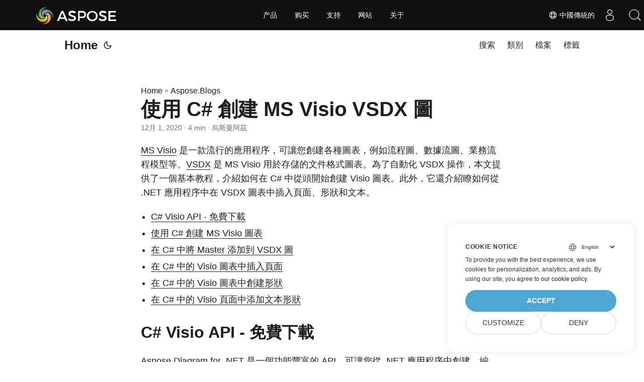

--- FILE ---
content_type: text/html
request_url: https://blog.aspose.com/zh-hant/diagram/create-ms-visio-vsdx-diagrams-using-csharp/
body_size: 12699
content:
<!doctype html><html lang=zh-hant dir=auto><head><meta charset=utf-8><meta http-equiv=x-ua-compatible content="IE=edge"><meta name=viewport content="width=device-width,initial-scale=1,shrink-to-fit=no"><meta name=robots content="index, follow"><title>使用 C# 創建 Visio VSDX 圖表 |創建形狀或流程圖</title><meta name=keywords content="create ms visio vsdx diagrams in csharp,create vsdx files in csharp,insert pages in vsdx,insert shapes in vsdx"><meta name=description content="使用 C# 創建 MS Visio VSDX 圖表。創建流程圖，在新的或現有的 MS Visio VSDX 圖表中插入 Visio 母版、頁面、形狀和文本。"><meta name=author content="烏斯曼阿茲"><link rel=canonical href=https://blog.aspose.com/zh-hant/diagram/create-ms-visio-vsdx-diagrams-using-csharp/><meta name=yandex-verification content="424b5e02e98b645b"><link crossorigin=anonymous href=/assets/css/stylesheet.min.a05b333a6a447a9f16de4f16a525953d34282876a4dd49e7d5d1d8b52fd1422f.css integrity="sha256-oFszOmpEep8W3k8WpSWVPTQoKHak3Unn1dHYtS/RQi8=" rel="preload stylesheet" as=style><script defer crossorigin=anonymous src=/assets/js/highlight.min.a00aeeaddfb3b0aebf91a1cb6f21facf025b815d277f177be6acf5c6294d1e07.js integrity="sha256-oArurd+zsK6/kaHLbyH6zwJbgV0nfxd75qz1xilNHgc=" onload=hljs.initHighlightingOnLoad()></script>
<link rel=icon href=https://blog.aspose.com/img/aspose.ico><link rel=icon type=image/png sizes=16x16 href=https://blog.aspose.com/img/aspose-16x16.png><link rel=icon type=image/png sizes=32x32 href=https://blog.aspose.com/img/aspose-32x32.png><link rel=apple-touch-icon href=https://blog.aspose.com/img/aspose-apple-touch-icon.png><link rel=mask-icon href=https://blog.aspose.com/img/aspose-safari-pinned-tab.svg><meta name=theme-color content="#2e2e33"><meta name=msapplication-TileColor content="#2e2e33"><meta name=generator content="Hugo 0.101.0"><link rel=alternate hreflang=en href=https://blog.aspose.com/diagram/create-ms-visio-vsdx-diagrams-using-csharp/><link rel=alternate hreflang=ja href=https://blog.aspose.com/ja/diagram/create-ms-visio-vsdx-diagrams-using-csharp/><link rel=alternate hreflang=ko href=https://blog.aspose.com/ko/diagram/create-ms-visio-vsdx-diagrams-using-csharp/><link rel=alternate hreflang=es href=https://blog.aspose.com/es/diagram/create-ms-visio-vsdx-diagrams-using-csharp/><link rel=alternate hreflang=de href=https://blog.aspose.com/de/diagram/create-ms-visio-vsdx-diagrams-using-csharp/><link rel=alternate hreflang=ru href=https://blog.aspose.com/ru/diagram/create-ms-visio-vsdx-diagrams-using-csharp/><link rel=alternate hreflang=fr href=https://blog.aspose.com/fr/diagram/create-ms-visio-vsdx-diagrams-using-csharp/><link rel=alternate hreflang=zh href=https://blog.aspose.com/zh/diagram/create-ms-visio-vsdx-diagrams-using-csharp/><link rel=alternate hreflang=it href=https://blog.aspose.com/it/diagram/create-ms-visio-vsdx-diagrams-using-csharp/><link rel=alternate hreflang=pt href=https://blog.aspose.com/pt/diagram/create-ms-visio-vsdx-diagrams-using-csharp/><link rel=alternate hreflang=ar href=https://blog.aspose.com/ar/diagram/create-ms-visio-vsdx-diagrams-using-csharp/><link rel=alternate hreflang=vi href=https://blog.aspose.com/vi/diagram/create-ms-visio-vsdx-diagrams-using-csharp/><link rel=alternate hreflang=zh-hant href=https://blog.aspose.com/zh-hant/diagram/create-ms-visio-vsdx-diagrams-using-csharp/><link rel=alternate hreflang=tr href=https://blog.aspose.com/tr/diagram/create-ms-visio-vsdx-diagrams-using-csharp/><link rel=alternate hreflang=id href=https://blog.aspose.com/id/diagram/create-ms-visio-vsdx-diagrams-using-csharp/><link rel=alternate hreflang=th href=https://blog.aspose.com/th/diagram/create-ms-visio-vsdx-diagrams-using-csharp/><link rel=alternate hreflang=fa href=https://blog.aspose.com/fa/diagram/create-ms-visio-vsdx-diagrams-using-csharp/><link rel=alternate hreflang=pl href=https://blog.aspose.com/pl/diagram/create-ms-visio-vsdx-diagrams-using-csharp/><link rel=alternate hreflang=uk href=https://blog.aspose.com/uk/diagram/create-ms-visio-vsdx-diagrams-using-csharp/><link rel=alternate hreflang=he href=https://blog.aspose.com/he/diagram/create-ms-visio-vsdx-diagrams-using-csharp/><link rel=alternate hreflang=cs href=https://blog.aspose.com/cs/diagram/create-ms-visio-vsdx-diagrams-using-csharp/><link rel=alternate hreflang=sv href=https://blog.aspose.com/sv/diagram/create-ms-visio-vsdx-diagrams-using-csharp/><noscript><style>#theme-toggle,.top-link{display:none}</style><style>@media(prefers-color-scheme:dark){:root{--theme:rgb(29, 30, 32);--entry:rgb(46, 46, 51);--primary:rgb(218, 218, 219);--secondary:rgb(155, 156, 157);--tertiary:rgb(65, 66, 68);--content:rgb(196, 196, 197);--hljs-bg:rgb(46, 46, 51);--code-bg:rgb(55, 56, 62);--border:rgb(51, 51, 51)}.list{background:var(--theme)}.list:not(.dark)::-webkit-scrollbar-track{background:0 0}.list:not(.dark)::-webkit-scrollbar-thumb{border-color:var(--theme)}}</style></noscript><div class=lang-selector id=locale style=visibility:hidden><a><em class="flag-tw flag-24"></em>&nbsp;中國傳統的</a></div><div class="localemodal modal fade lanpopup" id=langModal tabindex=-1 aria-labelledby=langModalLabel data-nosnippet aria-modal=true role=dialog style=display:none><div class="modal-dialog modal-dialog-centered modal-lg"><div class=modal-content style=background-color:#343a40><a class=lang-close id=lang-close></a><div class=modal-body><div class=rowbox><div class="col langbox"><a href=https://blog.aspose.com/diagram/create-ms-visio-vsdx-diagrams-using-csharp/ data-title=En class=langmenu><span><em class="flag-us flag-24"></em>&nbsp;English</span></a></div><div class="col langbox"><a href=https://blog.aspose.com/ja/diagram/create-ms-visio-vsdx-diagrams-using-csharp/ data-title=Ja class=langmenu><span><em class="flag-jp flag-24"></em>&nbsp;日本</span></a></div><div class="col langbox"><a href=https://blog.aspose.com/ko/diagram/create-ms-visio-vsdx-diagrams-using-csharp/ data-title=Ko class=langmenu><span><em class="flag-kr flag-24"></em>&nbsp;한국인</span></a></div><div class="col langbox"><a href=https://blog.aspose.com/es/diagram/create-ms-visio-vsdx-diagrams-using-csharp/ data-title=Es class=langmenu><span><em class="flag-es flag-24"></em>&nbsp;Español</span></a></div><div class="col langbox"><a href=https://blog.aspose.com/de/diagram/create-ms-visio-vsdx-diagrams-using-csharp/ data-title=De class=langmenu><span><em class="flag-de flag-24"></em>&nbsp;Deutsch</span></a></div><div class="col langbox"><a href=https://blog.aspose.com/ru/diagram/create-ms-visio-vsdx-diagrams-using-csharp/ data-title=Ru class=langmenu><span><em class="flag-ru flag-24"></em>&nbsp;Русский</span></a></div><div class="col langbox"><a href=https://blog.aspose.com/fr/diagram/create-ms-visio-vsdx-diagrams-using-csharp/ data-title=Fr class=langmenu><span><em class="flag-fr flag-24"></em>&nbsp;Français</span></a></div><div class="col langbox"><a href=https://blog.aspose.com/zh/diagram/create-ms-visio-vsdx-diagrams-using-csharp/ data-title=Zh class=langmenu><span><em class="flag-cn flag-24"></em>&nbsp;中文</span></a></div><div class="col langbox"><a href=https://blog.aspose.com/it/diagram/create-ms-visio-vsdx-diagrams-using-csharp/ data-title=It class=langmenu><span><em class="flag-it flag-24"></em>&nbsp;Italiano</span></a></div><div class="col langbox"><a href=https://blog.aspose.com/pt/diagram/create-ms-visio-vsdx-diagrams-using-csharp/ data-title=Pt class=langmenu><span><em class="flag-pt flag-24"></em>&nbsp;Português</span></a></div><div class="col langbox"><a href=https://blog.aspose.com/ar/diagram/create-ms-visio-vsdx-diagrams-using-csharp/ data-title=Ar class=langmenu><span><em class="flag-sa flag-24"></em>&nbsp;عربي</span></a></div><div class="col langbox"><a href=https://blog.aspose.com/vi/diagram/create-ms-visio-vsdx-diagrams-using-csharp/ data-title=Vi class=langmenu><span><em class="flag-vn flag-24"></em>&nbsp;Tiếng Việt</span></a></div><div class="col langbox"><a href=https://blog.aspose.com/tr/diagram/create-ms-visio-vsdx-diagrams-using-csharp/ data-title=Tr class=langmenu><span><em class="flag-tr flag-24"></em>&nbsp;Türkçe</span></a></div><div class="col langbox"><a href=https://blog.aspose.com/id/diagram/create-ms-visio-vsdx-diagrams-using-csharp/ data-title=Id class=langmenu><span><em class="flag-id flag-24"></em>&nbsp;Indonesian</span></a></div><div class="col langbox"><a href=https://blog.aspose.com/th/diagram/create-ms-visio-vsdx-diagrams-using-csharp/ data-title=Th class=langmenu><span><em class="flag-th flag-24"></em>&nbsp;Thai</span></a></div><div class="col langbox"><a href=https://blog.aspose.com/fa/diagram/create-ms-visio-vsdx-diagrams-using-csharp/ data-title=Fa class=langmenu><span><em class="flag-ir flag-24"></em>&nbsp;فارسی</span></a></div><div class="col langbox"><a href=https://blog.aspose.com/pl/diagram/create-ms-visio-vsdx-diagrams-using-csharp/ data-title=Pl class=langmenu><span><em class="flag-pl flag-24"></em>&nbsp;Polish</span></a></div><div class="col langbox"><a href=https://blog.aspose.com/uk/diagram/create-ms-visio-vsdx-diagrams-using-csharp/ data-title=Uk class=langmenu><span><em class="flag-ua flag-24"></em>&nbsp;Український</span></a></div><div class="col langbox"><a href=https://blog.aspose.com/he/diagram/create-ms-visio-vsdx-diagrams-using-csharp/ data-title=He class=langmenu><span><em class="flag-il flag-24"></em>&nbsp;עִברִית</span></a></div><div class="col langbox"><a href=https://blog.aspose.com/cs/diagram/create-ms-visio-vsdx-diagrams-using-csharp/ data-title=Cs class=langmenu><span><em class="flag-cz flag-24"></em>&nbsp;čeština</span></a></div><div class="col langbox"><a href=https://blog.aspose.com/sv/diagram/create-ms-visio-vsdx-diagrams-using-csharp/ data-title=Sv class=langmenu><span><em class="flag-sv flag-24"></em>&nbsp;Svenska</span></a></div></div></div></div></div></div></div><script defer>const langshowpop=document.getElementById("locale"),langhidepop=document.getElementById("lang-close");langshowpop.addEventListener("click",addClass,!1),langhidepop.addEventListener("click",removeClass,!1);function addClass(){var e=document.querySelector(".lanpopup");e.classList.toggle("show")}function removeClass(){var e=document.querySelector(".lanpopup");e.classList.remove("show")}</script><script defer>const observer=new MutationObserver((e,t)=>{const n=document.getElementById("DynabicMenuUserControls");if(n){const e=document.getElementById("locale");n.prepend(e),e.setAttribute("id","localswitch"),e.style.visibility="visible",t.disconnect();return}});observer.observe(document,{childList:!0,subtree:!0})</script><link rel=stylesheet href=https://www.aspose.com/css/locale.min.css><meta property="og:title" content="使用 C# 創建 MS Visio VSDX 圖"><meta property="og:description" content="使用 C# 創建 MS Visio VSDX 圖表。創建流程圖，在新的或現有的 MS Visio VSDX 圖表中插入 Visio 母版、頁面、形狀和文本。"><meta property="og:type" content="article"><meta property="og:url" content="https://blog.aspose.com/zh-hant/diagram/create-ms-visio-vsdx-diagrams-using-csharp/"><meta property="article:section" content="Aspose.Blog"><meta property="article:published_time" content="2020-12-01T22:51:01+00:00"><meta property="article:modified_time" content="2020-12-01T22:51:01+00:00"><meta property="og:site_name" content="Aspose Blog"><meta name=twitter:card content="summary"><meta name=twitter:title content="使用 C# 創建 MS Visio VSDX 圖"><meta name=twitter:description content="使用 C# 創建 MS Visio VSDX 圖表。創建流程圖，在新的或現有的 MS Visio VSDX 圖表中插入 Visio 母版、頁面、形狀和文本。"><script type=application/ld+json>{"@context":"https://schema.org","@type":"BreadcrumbList","itemListElement":[{"@type":"ListItem","position":1,"name":"Aspose.Blogs","item":"https://blog.aspose.com/zh-hant/aspose.blog/"},{"@type":"ListItem","position":2,"name":"使用 C# 創建 MS Visio VSDX 圖","item":"https://blog.aspose.com/zh-hant/diagram/create-ms-visio-vsdx-diagrams-using-csharp/"}]}</script><script type=application/ld+json>{"@context":"https://schema.org","@type":"BlogPosting","headline":"使用 C# 創建 MS Visio VSDX 圖","name":"使用 C# 創建 MS Visio VSDX 圖","description":"使用 C# 創建 MS Visio VSDX 圖表。創建流程圖，在新的或現有的 MS Visio VSDX 圖表中插入 Visio 母版、頁面、形狀和文本。","keywords":["create ms visio vsdx diagrams in csharp","create vsdx files in csharp","insert pages in vsdx","insert shapes in vsdx"],"articleBody":"MS Visio 是一款流行的應用程序，可讓您創建各種圖表，例如流程圖、數據流圖、業務流程模型等。VSDX 是 MS Visio 用於存儲的文件格式圖表。為了自動化 VSDX 操作，本文提供了一個基本教程，介紹如何在 C# 中從頭開始創建 Visio 圖表。此外，它還介紹瞭如何從 .NET 應用程序中在 VSDX 圖表中插入頁面、形狀和文本。\nC# Visio API - 免費下載 使用 C# 創建 MS Visio 圖表 在 C# 中將 Master 添加到 VSDX 圖 在 C# 中的 Visio 圖表中插入頁面 在 C# 中的 Visio 圖表中創建形狀 在 C# 中的 Visio 頁面中添加文本形狀 C# Visio API - 免費下載 Aspose.Diagram for .NET 是一個功能豐富的 API，可讓您從 .NET 應用程序中創建、編輯、轉換和處理 MS Visio 圖表。 API 使您可以更輕鬆地使用易於使用的屬性和方法來操作 VSDX 圖。您可以 下載 API 的 DLL 或使用 NuGet 將其安裝在您的 .NET 應用程序中。\nInstall-Package Aspose.Diagram 使用 C# 創建 Visio VSDX 圖表 首先，讓我們從頭開始創建一個空的 VSDX 圖。以下是這樣做的步驟：\n創建 Diagram 類的實例。 使用 Diagram.Save(Sring fileName, SaveFileFormat.VSDX) 方法將文件保存為 VSDX。 以下代碼示例演示如何在 C# 中創建 Visio VSDX 圖表。\n// 如需完整示例和數據文件，請訪問 https://github.com/aspose-diagram/Aspose.Diagram-for-.NET // 文檔目錄的路徑。 string dataDir = RunExamples.GetDataDir_Diagrams(); // 如果目錄不存在，則創建目錄。 bool IsExists = System.IO.Directory.Exists(dataDir); if (!IsExists) System.IO.Directory.CreateDirectory(dataDir); // 初始化一個新的 Visio Diagram diagram = new Diagram(); dataDir = dataDir + \"CreateDiagram_out.vsdx\"; // 以 VSDX 格式保存 diagram.Save(dataDir, SaveFileFormat.VSDX); 在 C# 中將 Master 添加到 Visio 圖 Master 用於添加模板，其中包含要在圖表中使用的形狀集合。如果要添加主控，則需要 VSS 模板文件和主控 ID。以下是使用 Aspose.Diagram 將母版添加到 Visio 圖表的步驟。\n使用 Diagram 類創建新圖表或加載現有圖表。 使用 Diagram.AddMaster(String fileName, Int masterID) 方法添加母版。 使用 Diagram.AddShape(Double, Double, String, Int) 方法將母版中的形狀添加到圖表中。 使用 Diagram.Save(Sring fileName, SaveFileFormat.VSDX) 方法保存圖表。 下面的代碼示例演示如何使用 C# 將母版添加到 Visio 圖表。\n// 如需完整示例和數據文件，請訪問 https://github.com/aspose-diagram/Aspose.Diagram-for-.NET // 文檔目錄的路徑。 string dataDir = RunExamples.GetDataDir_Master(); // 負載圖 Diagram diagram = new Diagram(); // 將模板加載到流 string templateFileName = dataDir + \"NetApp-FAS-series.vss\"; Stream stream = new FileStream(templateFileName, FileMode.Open); // 使用模板文件路徑和主 ID 添加主 string masterName = \"FAS80xx rear empty\"; diagram.AddMaster(templateFileName, 2); // 使用模板文件路徑和主控名稱添加主控 diagram.AddMaster(templateFileName, masterName); // 使用模板文件流和主 ID 添加主 diagram.AddMaster(stream, 2); // 從源圖向圖添加母版 Diagram src = new Diagram(templateFileName); diagram.AddMaster(src, masterName); // 使用模板文件流和主 ID 添加主 diagram.AddMaster(stream, masterName); // 添加具有定義的 PinX 和 PinY 的形狀。 diagram.AddShape(2.0, 2.0, masterName, 0); diagram.AddShape(6.0, 6.0, masterName, 0); // 添加具有定義的 PinX、PinY、寬度和高度的形狀。 diagram.AddShape(7.0, 3.0, 1.5, 1.5, masterName, 0); 更多詳情，請訪問【與大師一起工作】12。\n在 C# 中的 Visio 圖表中插入頁面 MS Visio 圖表由一頁或多頁組成，每一頁都包含圖表。因此，在添加形狀之前，您需要使用以下步驟添加頁面。\n使用 Diagram 類創建新圖表或加載現有圖表。 使用 Diagram.Pages.Count 屬性檢查圖表是否已包含頁面。 如果是，請使用 Diagram.Pages[index].ID 屬性獲取最後一頁的 ID。 使用 Page 類創建一個新頁面並設置其名稱和 ID。 使用 Diagram.Pages.Add(Page) 方法向圖表添加頁面。 使用 Diagram.Save(Sring fileName, SaveFileFormat.VSDX) 方法保存 VSDX 圖。 以下代碼示例演示如何使用 C# 在 Visio VSDX 圖表中添加頁面。\n// 如需完整示例和數據文件，請訪問 https://github.com/aspose-diagram/Aspose.Diagram-for-.NET // 文檔目錄的路徑。 string dataDir = RunExamples.GetDataDir_VisioPages(); // 負載圖 Diagram diagram = new Diagram(dataDir + \"Drawing1.vsdx\"); // 它計算最大頁面 ID int max = 0; if (diagram.Pages.Count != 0) max = diagram.Pages[0].ID; for (int i = 1; i \u003c diagram.Pages.Count; i++) { if (max \u003c diagram.Pages[i].ID) max = diagram.Pages[i].ID; } // 設置最大頁面 ID int MaxPageId = max; // 初始化一個新的頁面對象 Page newPage = new Page(); // 設置名稱 newPage.Name = \"new page\"; // 設置頁面 ID newPage.ID = MaxPageId + 1; // 或者試試 Page 構造函數 // 頁面 newPage = new Page(MaxPageId + 1); // 添加新的空白頁 diagram.Pages.Add(newPage); // 保存圖表 diagram.Save(dataDir + \"InsertBlankPage_out.vsdx\", SaveFileFormat.VSDX); 有關詳細信息，請訪問使用頁面。\n使用 C# 在 Visio 圖表中創建形狀 形狀是 Visio 圖表的構建基塊。 MS Visio 支持廣泛的形狀來創建各個領域的圖表。以下步驟顯示如何在 Visio 圖表中插入形狀。\n使用 Diagram 類創建新圖表或加載現有圖表。 創建一個 Page 或在 Page 對像中獲取所需的頁面。 使用 Diagram.AddMaster(String fileName, Int masterID) 方法將 master 添加到圖中。 使用 Diagram.AddShape(pinX, pinY, width, height, masterName, PageIndex) 方法添加一個新的矩形。 存儲 Diagram.AddShape() 方法返回的形狀 ID。 使用 Page.Shapes.GetShape(long ID) 方法在 Shape 對像中檢索新添加的形狀。 設置形狀的屬性，例如文本、顏色等。 使用 Diagram.Save(Sring fileName, SaveFileFormat.VSDX) 方法保存 VSDX 圖。 下面的代碼示例演示如何使用 C# 在 Visio 圖表中添加形狀。\n// 如需完整示例和數據文件，請訪問 https://github.com/aspose-diagram/Aspose.Diagram-for-.NET // 文檔目錄的路徑。 string dataDir = RunExamples.GetDataDir_Shapes(); // 加載圖表 Diagram diagram = new Diagram(dataDir + \"Drawing1.vsdx\"); // 按名稱獲取頁面 Page page = diagram.Pages.GetPage(\"Page-2\"); // 使用模板文件路徑和主控名稱添加主控 string masterName = \"Rectangle\"; diagram.AddMaster(dataDir + \"Basic Shapes.vss\", masterName); // 頁面索引從0開始 int PageIndex = 1; double width = 2, height = 2, pinX = 4.25, pinY = 4.5; // 添加一個新的矩形形狀 long rectangleId = diagram.AddShape(pinX, pinY, width, height, masterName, PageIndex); // 設置形狀屬性 Shape rectangle = page.Shapes.GetShape(rectangleId); rectangle.XForm.PinX.Value = 5; rectangle.XForm.PinY.Value = 5; rectangle.Type = TypeValue.Shape; rectangle.Text.Value.Add(new Txt(\"Aspose Diagram\")); rectangle.TextStyle = diagram.StyleSheets[3]; rectangle.Line.LineColor.Value = \"#ff0000\"; rectangle.Line.LineWeight.Value = 0.03; rectangle.Line.Rounding.Value = 0.1; rectangle.Fill.FillBkgnd.Value = \"#ff00ff\"; rectangle.Fill.FillForegnd.Value = \"#ebf8df\"; diagram.Save(dataDir + \"AddShape_out.vsdx\", SaveFileFormat.VSDX); Console.WriteLine(\"Shape has been added.\"); 有關詳細信息，請訪問使用形狀。\n在 C# 中的 Visio 頁面中添加文本形狀 在各種情況下，您還需要向 Visio 圖表添加文本。為此，您可以按照以下步驟操作。\n使用 Diagram 類創建新圖表或加載現有圖表。 使用 Diagram.Pages[0].AddText(PinX, PinY, Width, Height, “Test text”) 方法向特定頁面添加文本。 使用 Diagram.Save(Sring fileName, SaveFileFormat.VSDX) 方法保存 VSDX 圖。 以下代碼示例展示瞭如何使用 C# 在 VSDX 圖表中添加文本。\n// 如需完整示例和數據文件，請訪問 https://github.com/aspose-diagram/Aspose.Diagram-for-.NET // 文檔目錄的路徑。 string dataDir = RunExamples.GetDataDir_ShapeText(); // 創建一個新圖表 Diagram diagram = new Diagram(); // 設置參數並將文本添加到 Visio 頁面 double PinX = 1, PinY = 1, Width = 1, Height = 1; diagram.Pages[0].AddText(PinX, PinY, Width, Height, \"Test text\"); // 保存圖表 diagram.Save(dataDir + \"InsertTextShape_out.vsdx\", SaveFileFormat.VSDX); 有關詳細信息，請訪問使用文本。\n結論 在本文中，您了解了 Aspose.Diagram for .NET 的一些基本功能，可以從頭開始創建 Visio VSDX 圖表。代碼示例展示瞭如何使用 C# 在 VSDX 圖表中添加母版、頁面、形狀和文本。您可以使用 文檔 探索有關 API 的更多信息。\n也可以看看 在 Node.js 中將 MS Visio 圖轉換為 PDF、PNG、JPEG、SVG、HTML 和 XAML ","wordCount":"685","inLanguage":"zh-hant","datePublished":"2020-12-01T22:51:01Z","dateModified":"2020-12-01T22:51:01Z","author":{"@type":"Person","name":"烏斯曼阿茲"},"mainEntityOfPage":{"@type":"WebPage","@id":"https://blog.aspose.com/zh-hant/diagram/create-ms-visio-vsdx-diagrams-using-csharp/"},"publisher":{"@type":"Organization","name":"Aspose Blog | File Format Processing APIs for C# .NET Core, Java, C++, Python","logo":{"@type":"ImageObject","url":"https://blog.aspose.com/img/aspose.ico"}}}</script><script>window.dataLayer=window.dataLayer||[];function gtag(){dataLayer.push(arguments)}gtag("set","url_passthrough",!0),gtag("set","ads_data_redaction",!0),gtag("consent","default",{ad_storage:"denied",ad_user_data:"denied",ad_personalization:"denied",analytics_storage:"denied"}),window.uetq=window.uetq||[],window.uetq.push("consent","default",{ad_storage:"denied"})</script><script>(function(e,t,n,s,o){e[s]=e[s]||[],e[s].push({"gtm.start":(new Date).getTime(),event:"gtm.js"});var a=t.getElementsByTagName(n)[0],i=t.createElement(n),r=s!="dataLayer"?"&l="+s:"";i.async=!0,i.src="https://www.googletagmanager.com/gtm.js?id="+o+r,a.parentNode.insertBefore(i,a)})(window,document,"script","dataLayer","GTM-NJMHSH")</script></head><body id=top><noscript><iframe src="https://www.googletagmanager.com/ns.html?id=GTM-NJMHSH" height=0 width=0 style=display:none;visibility:hidden></iframe></noscript><script src=https://www.consentise.com/v1.2/consent-min.js data-cookiedomain=.aspose.com data-privacy-policy-url=https://about.aspose.com/legal/privacy-policy/ data-preferred-color=#4FA5D3 data-default-language=en defer></script><script>localStorage.getItem("pref-theme")==="dark"?document.body.classList.add("dark"):localStorage.getItem("pref-theme")==="light"?document.body.classList.remove("dark"):window.matchMedia("(prefers-color-scheme: dark)").matches&&document.body.classList.add("dark")</script><header class=header><nav class=nav><div class=logo><a href=https://blog.aspose.com/zh-hant/ accesskey=h title="Home (Alt + H)">Home</a>
<span class=logo-switches><button id=theme-toggle accesskey=t title="(Alt + T)"><svg id="moon" xmlns="http://www.w3.org/2000/svg" width="24" height="24" viewBox="0 0 24 24" fill="none" stroke="currentcolor" stroke-width="2" stroke-linecap="round" stroke-linejoin="round"><path d="M21 12.79A9 9 0 1111.21 3 7 7 0 0021 12.79z"/></svg><svg id="sun" xmlns="http://www.w3.org/2000/svg" width="24" height="24" viewBox="0 0 24 24" fill="none" stroke="currentcolor" stroke-width="2" stroke-linecap="round" stroke-linejoin="round"><circle cx="12" cy="12" r="5"/><line x1="12" y1="1" x2="12" y2="3"/><line x1="12" y1="21" x2="12" y2="23"/><line x1="4.22" y1="4.22" x2="5.64" y2="5.64"/><line x1="18.36" y1="18.36" x2="19.78" y2="19.78"/><line x1="1" y1="12" x2="3" y2="12"/><line x1="21" y1="12" x2="23" y2="12"/><line x1="4.22" y1="19.78" x2="5.64" y2="18.36"/><line x1="18.36" y1="5.64" x2="19.78" y2="4.22"/></svg></button></span></div><ul id=menu><li><a href=https://blog.aspose.com/zh-hant/search/ title="搜索 (Alt +/)" accesskey=/><span>搜索</span></a></li><li><a href=https://blog.aspose.com/zh-hant/categories/ title=類別><span>類別</span></a></li><li><a href=https://blog.aspose.com/zh-hant/archives/ title=檔案><span>檔案</span></a></li><li><a href=https://blog.aspose.com/zh-hant/tags/ title=標籤><span>標籤</span></a></li></ul></nav></header><main class=main><article class=post-single><header class=post-header><div class=breadcrumbs><a href=https://blog.aspose.com/zh-hant/>Home</a>&nbsp;»&nbsp;<a href=https://blog.aspose.com/zh-hant/aspose.blog/>Aspose.Blogs</a></div><h1 class=post-title>使用 C# 創建 MS Visio VSDX 圖</h1><div class=post-meta><span title='2020-12-01 22:51:01 +0000 UTC'>12月 1, 2020</span>&nbsp;·&nbsp;4 min&nbsp;·&nbsp;烏斯曼阿茲</div></header><div class=post-content><p><a href=https://en.wikipedia.org/wiki/Microsoft_Visio>MS Visio</a> 是一款流行的應用程序，可讓您創建各種圖表，例如流程圖、數據流圖、業務流程模型等。<a href=https://docs.fileformat.com/image/vsdx/>VSDX</a> 是 MS Visio 用於存儲的文件格式圖表。為了自動化 VSDX 操作，本文提供了一個基本教程，介紹如何在 C# 中從頭開始創建 Visio 圖表。此外，它還介紹瞭如何從 .NET 應用程序中在 VSDX 圖表中插入頁面、形狀和文本。</p><ul><li><a href=#CSharp-Visio-API-Free-Download>C# Visio API - 免費下載</a></li><li><a href=#Create-MS-Visio-Diagram-using-CSharp>使用 C# 創建 MS Visio 圖表</a></li><li><a href=#Add-Master-to-VSDX-Diagram-in-CSharp>在 C# 中將 Master 添加到 VSDX 圖</a></li><li><a href=#Insert-Pages-in-a-Visio-Diagram-in-CSharp>在 C# 中的 Visio 圖表中插入頁面</a></li><li><a href=#Create-a-Shape-in-a-Visio-Diagram-in-CSharp>在 C# 中的 Visio 圖表中創建形狀</a></li><li><a href=#Add-a-Text-Shape-in-the-Visio-Page-in-CSharp>在 C# 中的 Visio 頁面中添加文本形狀</a></li></ul><h2 id=CSharp-Visio-API-Free-Download>C# Visio API - 免費下載<a hidden class=anchor aria-hidden=true href=#CSharp-Visio-API-Free-Download>#</a></h2><p><a href=https://products.aspose.com/diagram/net>Aspose.Diagram for .NET</a> 是一個功能豐富的 API，可讓您從 .NET 應用程序中創建、編輯、轉換和處理 MS Visio 圖表。 API 使您可以更輕鬆地使用易於使用的屬性和方法來操作 VSDX 圖。您可以 <a href=https://downloads.aspose.com/diagram/net>下載</a> API 的 DLL 或使用 <a href=http://nuget.org/packages/Aspose.Diagram>NuGet</a> 將其安裝在您的 .NET 應用程序中。</p><pre tabindex=0><code>Install-Package Aspose.Diagram
</code></pre><h2 id=Create-MS-Visio-Diagram-using-CSharp>使用 C# 創建 Visio VSDX 圖表<a hidden class=anchor aria-hidden=true href=#Create-MS-Visio-Diagram-using-CSharp>#</a></h2><p>首先，讓我們從頭開始創建一個空的 VSDX 圖。以下是這樣做的步驟：</p><ul><li>創建 <a href=https://reference.aspose.com/diagram/net/aspose.diagram/diagram>Diagram</a> 類的實例。</li><li>使用 <a href=https://reference.aspose.com/diagram/net/aspose.diagram.diagram/save/methods/2>Diagram.Save(Sring fileName, SaveFileFormat.VSDX)</a> 方法將文件保存為 VSDX。</li></ul><p>以下代碼示例演示如何在 C# 中創建 Visio VSDX 圖表。</p><pre tabindex=0><code>// 如需完整示例和數據文件，請訪問 https://github.com/aspose-diagram/Aspose.Diagram-for-.NET
// 文檔目錄的路徑。
string dataDir = RunExamples.GetDataDir_Diagrams();

// 如果目錄不存在，則創建目錄。
bool IsExists = System.IO.Directory.Exists(dataDir);
if (!IsExists)
    System.IO.Directory.CreateDirectory(dataDir);
// 初始化一個新的 Visio
Diagram diagram = new Diagram();
dataDir = dataDir + &#34;CreateDiagram_out.vsdx&#34;;
// 以 VSDX 格式保存
diagram.Save(dataDir, SaveFileFormat.VSDX);
</code></pre><h2 id=Add-Master-to-VSDX-Diagram-in-CSharp>在 C# 中將 Master 添加到 Visio 圖<a hidden class=anchor aria-hidden=true href=#Add-Master-to-VSDX-Diagram-in-CSharp>#</a></h2><p>Master 用於添加模板，其中包含要在圖表中使用的形狀集合。如果要添加主控，則需要 VSS 模板文件和主控 ID。以下是使用 Aspose.Diagram 將母版添加到 Visio 圖表的步驟。</p><ul><li>使用 <a href=https://reference.aspose.com/diagram/net/aspose.diagram/diagram>Diagram</a> 類創建新圖表或加載現有圖表。</li><li>使用 <a href=https://reference.aspose.com/diagram/net/aspose.diagram.diagram/addmaster/methods/3>Diagram.AddMaster(String fileName, Int masterID)</a> 方法添加母版。</li><li>使用 <a href=https://reference.aspose.com/diagram/net/aspose.diagram.diagram/addshape/methods/2>Diagram.AddShape(Double, Double, String, Int)</a> 方法將母版中的形狀添加到圖表中。</li><li>使用 <a href=https://reference.aspose.com/diagram/net/aspose.diagram.diagram/save/methods/2>Diagram.Save(Sring fileName, SaveFileFormat.VSDX)</a> 方法保存圖表。</li></ul><p>下面的代碼示例演示如何使用 C# 將母版添加到 Visio 圖表。</p><pre tabindex=0><code>// 如需完整示例和數據文件，請訪問 https://github.com/aspose-diagram/Aspose.Diagram-for-.NET
// 文檔目錄的路徑。
string dataDir = RunExamples.GetDataDir_Master();

// 負載圖
Diagram diagram = new Diagram();

// 將模板加載到流
string templateFileName = dataDir + &#34;NetApp-FAS-series.vss&#34;;
Stream stream = new FileStream(templateFileName, FileMode.Open);

// 使用模板文件路徑和主 ID 添加主
string masterName = &#34;FAS80xx rear empty&#34;;
diagram.AddMaster(templateFileName, 2);

// 使用模板文件路徑和主控名稱添加主控
diagram.AddMaster(templateFileName, masterName);

// 使用模板文件流和主 ID 添加主
diagram.AddMaster(stream, 2);

// 從源圖向圖添加母版
Diagram src = new Diagram(templateFileName);
diagram.AddMaster(src, masterName);

// 使用模板文件流和主 ID 添加主
diagram.AddMaster(stream, masterName);

// 添加具有定義的 PinX 和 PinY 的形狀。
diagram.AddShape(2.0, 2.0, masterName, 0);
diagram.AddShape(6.0, 6.0, masterName, 0);

// 添加具有定義的 PinX、PinY、寬度和高度的形狀。
diagram.AddShape(7.0, 3.0, 1.5, 1.5, masterName, 0);
</code></pre><p>更多詳情，請訪問【與大師一起工作】<a href=https://docs.aspose.com/diagram/net/working-with-masters/>12</a>。</p><h2 id=Insert-Pages-in-a-Visio-Diagram-in-CSharp>在 C# 中的 Visio 圖表中插入頁面<a hidden class=anchor aria-hidden=true href=#Insert-Pages-in-a-Visio-Diagram-in-CSharp>#</a></h2><p>MS Visio 圖表由一頁或多頁組成，每一頁都包含圖表。因此，在添加形狀之前，您需要使用以下步驟添加頁面。</p><ul><li>使用 <a href=https://reference.aspose.com/diagram/net/aspose.diagram/diagram>Diagram</a> 類創建新圖表或加載現有圖表。</li><li>使用 <a href=https://reference.aspose.com/diagram/net/aspose.diagram/collection/properties/count>Diagram.Pages.Count</a> 屬性檢查圖表是否已包含頁面。</li><li>如果是，請使用 Diagram.Pages[index].ID 屬性獲取最後一頁的 ID。</li><li>使用 <a href=https://reference.aspose.com/diagram/net/aspose.diagram/page>Page</a> 類創建一個新頁面並設置其名稱和 ID。</li><li>使用 <a href=https://reference.aspose.com/diagram/net/aspose.diagram/pagecollection/methods/add>Diagram.Pages.Add(Page)</a> 方法向圖表添加頁面。</li><li>使用 <a href=https://reference.aspose.com/diagram/net/aspose.diagram.diagram/save/methods/2>Diagram.Save(Sring fileName, SaveFileFormat.VSDX)</a> 方法保存 VSDX 圖。</li></ul><p>以下代碼示例演示如何使用 C# 在 Visio VSDX 圖表中添加頁面。</p><pre tabindex=0><code>// 如需完整示例和數據文件，請訪問 https://github.com/aspose-diagram/Aspose.Diagram-for-.NET
// 文檔目錄的路徑。
string dataDir = RunExamples.GetDataDir_VisioPages();

// 負載圖
Diagram diagram = new Diagram(dataDir + &#34;Drawing1.vsdx&#34;);

// 它計算最大頁面 ID
int max = 0;
if (diagram.Pages.Count != 0)
    max = diagram.Pages[0].ID;

for (int i = 1; i &lt; diagram.Pages.Count; i++)
{
    if (max &lt; diagram.Pages[i].ID)
        max = diagram.Pages[i].ID;
}

// 設置最大頁面 ID
int MaxPageId = max;

// 初始化一個新的頁面對象
Page newPage = new Page();
// 設置名稱
newPage.Name = &#34;new page&#34;;
// 設置頁面 ID
newPage.ID = MaxPageId + 1;

// 或者試試 Page 構造函數
// 頁面 newPage = new Page(MaxPageId + 1);

// 添加新的空白頁
diagram.Pages.Add(newPage);

// 保存圖表
diagram.Save(dataDir + &#34;InsertBlankPage_out.vsdx&#34;, SaveFileFormat.VSDX);
</code></pre><p>有關詳細信息，請訪問<a href=https://docs.aspose.com/diagram/net/working-with-pages/>使用頁面</a>。</p><h2 id=Create-a-Shape-in-a-Visio-Diagram-in-CSharp>使用 C# 在 Visio 圖表中創建形狀<a hidden class=anchor aria-hidden=true href=#Create-a-Shape-in-a-Visio-Diagram-in-CSharp>#</a></h2><p>形狀是 Visio 圖表的構建基塊。 MS Visio 支持廣泛的形狀來創建各個領域的圖表。以下步驟顯示如何在 Visio 圖表中插入形狀。</p><ul><li>使用 <a href=https://reference.aspose.com/diagram/net/aspose.diagram/diagram>Diagram</a> 類創建新圖表或加載現有圖表。</li><li>創建一個 Page 或在 Page 對像中獲取所需的頁面。</li><li>使用 <a href=https://reference.aspose.com/diagram/net/aspose.diagram.diagram/addmaster/methods/3>Diagram.AddMaster(String fileName, Int masterID)</a> 方法將 master 添加到圖中。</li><li>使用 <a href=https://reference.aspose.com/diagram/net/aspose.diagram.diagram/addshape/methods/1>Diagram.AddShape(pinX, pinY, width, height, masterName, PageIndex)</a> 方法添加一個新的矩形。</li><li>存儲 Diagram.AddShape() 方法返回的形狀 ID。</li><li>使用 Page.Shapes.GetShape(long ID) 方法在 Shape 對像中檢索新添加的形狀。</li><li>設置形狀的屬性，例如文本、顏色等。</li><li>使用 <a href=https://reference.aspose.com/diagram/net/aspose.diagram.diagram/save/methods/2>Diagram.Save(Sring fileName, SaveFileFormat.VSDX)</a> 方法保存 VSDX 圖。</li></ul><p>下面的代碼示例演示如何使用 C# 在 Visio 圖表中添加形狀。</p><pre tabindex=0><code>// 如需完整示例和數據文件，請訪問 https://github.com/aspose-diagram/Aspose.Diagram-for-.NET
// 文檔目錄的路徑。
string dataDir = RunExamples.GetDataDir_Shapes();

// 加載圖表
Diagram diagram = new Diagram(dataDir + &#34;Drawing1.vsdx&#34;);
// 按名稱獲取頁面
Page page = diagram.Pages.GetPage(&#34;Page-2&#34;);

// 使用模板文件路徑和主控名稱添加主控
string masterName = &#34;Rectangle&#34;;
diagram.AddMaster(dataDir + &#34;Basic Shapes.vss&#34;, masterName);
            
// 頁面索引從0開始
int PageIndex = 1;
double width = 2, height = 2, pinX = 4.25, pinY = 4.5;
// 添加一個新的矩形形狀
long rectangleId = diagram.AddShape(pinX, pinY, width, height, masterName, PageIndex);
            
// 設置形狀屬性 
Shape rectangle = page.Shapes.GetShape(rectangleId);
rectangle.XForm.PinX.Value = 5;
rectangle.XForm.PinY.Value = 5;
rectangle.Type = TypeValue.Shape;
rectangle.Text.Value.Add(new Txt(&#34;Aspose Diagram&#34;));
rectangle.TextStyle = diagram.StyleSheets[3];
rectangle.Line.LineColor.Value = &#34;#ff0000&#34;;
rectangle.Line.LineWeight.Value = 0.03;
rectangle.Line.Rounding.Value = 0.1;
rectangle.Fill.FillBkgnd.Value = &#34;#ff00ff&#34;;
rectangle.Fill.FillForegnd.Value = &#34;#ebf8df&#34;;

diagram.Save(dataDir + &#34;AddShape_out.vsdx&#34;, SaveFileFormat.VSDX);
Console.WriteLine(&#34;Shape has been added.&#34;);
</code></pre><p>有關詳細信息，請訪問<a href=https://docs.aspose.com/diagram/net/working-with-shapes/>使用形狀</a>。</p><h2 id=Add-a-Text-Shape-in-the-Visio-Page-in-CSharp>在 C# 中的 Visio 頁面中添加文本形狀<a hidden class=anchor aria-hidden=true href=#Add-a-Text-Shape-in-the-Visio-Page-in-CSharp>#</a></h2><p>在各種情況下，您還需要向 Visio 圖表添加文本。為此，您可以按照以下步驟操作。</p><ul><li>使用 <a href=https://reference.aspose.com/diagram/net/aspose.diagram/diagram>Diagram</a> 類創建新圖表或加載現有圖表。</li><li>使用 <a href=https://reference.aspose.com/diagram/net/aspose.diagram/page/methods/addtext>Diagram.Pages[0].AddText(PinX, PinY, Width, Height, &ldquo;Test text&rdquo;)</a> 方法向特定頁面添加文本。</li><li>使用 <a href=https://reference.aspose.com/diagram/net/aspose.diagram.diagram/save/methods/2>Diagram.Save(Sring fileName, SaveFileFormat.VSDX)</a> 方法保存 VSDX 圖。</li></ul><p>以下代碼示例展示瞭如何使用 C# 在 VSDX 圖表中添加文本。</p><pre tabindex=0><code>// 如需完整示例和數據文件，請訪問 https://github.com/aspose-diagram/Aspose.Diagram-for-.NET
// 文檔目錄的路徑。
string dataDir = RunExamples.GetDataDir_ShapeText();

// 創建一個新圖表
Diagram diagram = new Diagram();
// 設置參數並將文本添加到 Visio 頁面
double PinX = 1, PinY = 1, Width = 1, Height = 1;                  
diagram.Pages[0].AddText(PinX, PinY, Width, Height, &#34;Test text&#34;);
// 保存圖表 
diagram.Save(dataDir + &#34;InsertTextShape_out.vsdx&#34;, SaveFileFormat.VSDX);
</code></pre><p>有關詳細信息，請訪問<a href=https://docs.aspose.com/diagram/net/working-with-text/>使用文本</a>。</p><h2 id=結論>結論<a hidden class=anchor aria-hidden=true href=#結論>#</a></h2><p>在本文中，您了解了 Aspose.Diagram for .NET 的一些基本功能，可以從頭開始創建 Visio VSDX 圖表。代碼示例展示瞭如何使用 C# 在 VSDX 圖表中添加母版、頁面、形狀和文本。您可以使用 <a href=https://docs.aspose.com/diagram/net/developer-guide/>文檔</a> 探索有關 API 的更多信息。</p><h2 id=也可以看看>也可以看看<a hidden class=anchor aria-hidden=true href=#也可以看看>#</a></h2><ul><li><a href=https://blog.aspose.com/zh-hant/diagram/convert-ms-visio-vsd-vsdx-to-pdf-png-jpeg-svg-html-xaml-in-node-js/>在 Node.js 中將 MS Visio 圖轉換為 PDF、PNG、JPEG、SVG、HTML 和 XAML</a></li></ul></div><footer class=post-footer><ul class=post-tags><li><a href=https://blog.aspose.com/zh-hant/categories/aspose.diagram-product-family/ cy-data=category>Aspose.Diagram Product Family</a></li></ul><ul class=post-tags><li><a href=https://blog.aspose.com/zh-hant/tag/create-ms-visio-vsdx-diagrams-in-csharp/>create ms visio vsdx diagrams in csharp</a></li><li><a href=https://blog.aspose.com/zh-hant/tag/create-vsdx-files-in-csharp/>create vsdx files in csharp</a></li><li><a href=https://blog.aspose.com/zh-hant/tag/insert-pages-in-vsdx/>insert pages in vsdx</a></li><li><a href=https://blog.aspose.com/zh-hant/tag/insert-shapes-in-vsdx/>insert shapes in vsdx</a></li></ul><nav class=paginav><a class=prev href=https://blog.aspose.com/zh-hant/pdf/create-pdf-files-using-csharp/><span class=title>« Prev Page</span><br><span>使用 C# 創建 PDF 文件 - .NET PDF API</span></a>
<a class=next href=https://blog.aspose.com/zh-hant/pub/convert-pub-to-pdf-in-java/><span class=title>Next Page »</span><br><span>在 Java 中將 PUB 轉換為 PDF</span></a></nav><div class=share-buttons><a target=_blank rel="noopener noreferrer" aria-label="share 使用 C# 創建 MS Visio VSDX 圖 on twitter" href="https://twitter.com/intent/tweet/?text=%e4%bd%bf%e7%94%a8%20C%23%20%e5%89%b5%e5%bb%ba%20MS%20Visio%20VSDX%20%e5%9c%96&url=https%3a%2f%2fblog.aspose.com%2fzh-hant%2fdiagram%2fcreate-ms-visio-vsdx-diagrams-using-csharp%2f&hashtags=createmsvisiovsdxdiagramsincsharp%2ccreatevsdxfilesincsharp%2cinsertpagesinvsdx%2cinsertshapesinvsdx"><svg viewBox="0 0 512 512"><path d="M512 62.554V449.446C512 483.97 483.97 512 449.446 512H62.554C28.03 512 0 483.97.0 449.446V62.554C0 28.03 28.029.0 62.554.0H449.446C483.971.0 512 28.03 512 62.554zM269.951 190.75 182.567 75.216H56L207.216 272.95 63.9 436.783h61.366L235.9 310.383l96.667 126.4H456L298.367 228.367l134-153.151H371.033zM127.633 110h36.468l219.38 290.065H349.5z"/></svg></a><a target=_blank rel="noopener noreferrer" aria-label="share 使用 C# 創建 MS Visio VSDX 圖 on linkedin" href="https://www.linkedin.com/shareArticle?mini=true&url=https%3a%2f%2fblog.aspose.com%2fzh-hant%2fdiagram%2fcreate-ms-visio-vsdx-diagrams-using-csharp%2f&title=%e4%bd%bf%e7%94%a8%20C%23%20%e5%89%b5%e5%bb%ba%20MS%20Visio%20VSDX%20%e5%9c%96&summary=%e4%bd%bf%e7%94%a8%20C%23%20%e5%89%b5%e5%bb%ba%20MS%20Visio%20VSDX%20%e5%9c%96&source=https%3a%2f%2fblog.aspose.com%2fzh-hant%2fdiagram%2fcreate-ms-visio-vsdx-diagrams-using-csharp%2f"><svg viewBox="0 0 512 512"><path d="M449.446.0C483.971.0 512 28.03 512 62.554v386.892C512 483.97 483.97 512 449.446 512H62.554c-34.524.0-62.554-28.03-62.554-62.554V62.554c0-34.524 28.029-62.554 62.554-62.554h386.892zM160.461 423.278V197.561h-75.04v225.717h75.04zm270.539.0V293.839c0-69.333-37.018-101.586-86.381-101.586-39.804.0-57.634 21.891-67.617 37.266v-31.958h-75.021c.995 21.181.0 225.717.0 225.717h75.02V297.222c0-6.748.486-13.492 2.474-18.315 5.414-13.475 17.767-27.434 38.494-27.434 27.135.0 38.007 20.707 38.007 51.037v120.768H431zM123.448 88.722C97.774 88.722 81 105.601 81 127.724c0 21.658 16.264 39.002 41.455 39.002h.484c26.165.0 42.452-17.344 42.452-39.002-.485-22.092-16.241-38.954-41.943-39.002z"/></svg></a><a target=_blank rel="noopener noreferrer" aria-label="share 使用 C# 創建 MS Visio VSDX 圖 on reddit" href="https://reddit.com/submit?url=https%3a%2f%2fblog.aspose.com%2fzh-hant%2fdiagram%2fcreate-ms-visio-vsdx-diagrams-using-csharp%2f&title=%e4%bd%bf%e7%94%a8%20C%23%20%e5%89%b5%e5%bb%ba%20MS%20Visio%20VSDX%20%e5%9c%96"><svg viewBox="0 0 512 512"><path d="M449.446.0C483.971.0 512 28.03 512 62.554v386.892C512 483.97 483.97 512 449.446 512H62.554c-34.524.0-62.554-28.03-62.554-62.554V62.554c0-34.524 28.029-62.554 62.554-62.554h386.892zM446 265.638c0-22.964-18.616-41.58-41.58-41.58-11.211.0-21.361 4.457-28.841 11.666-28.424-20.508-67.586-33.757-111.204-35.278l18.941-89.121 61.884 13.157c.756 15.734 13.642 28.29 29.56 28.29 16.407.0 29.706-13.299 29.706-29.701.0-16.403-13.299-29.702-29.706-29.702-11.666.0-21.657 6.792-26.515 16.578l-69.105-14.69c-1.922-.418-3.939-.042-5.585 1.036-1.658 1.073-2.811 2.761-3.224 4.686l-21.152 99.438c-44.258 1.228-84.046 14.494-112.837 35.232-7.468-7.164-17.589-11.591-28.757-11.591-22.965.0-41.585 18.616-41.585 41.58.0 16.896 10.095 31.41 24.568 37.918-.639 4.135-.99 8.328-.99 12.576.0 63.977 74.469 115.836 166.33 115.836s166.334-51.859 166.334-115.836c0-4.218-.347-8.387-.977-12.493 14.564-6.47 24.735-21.034 24.735-38.001zM326.526 373.831c-20.27 20.241-59.115 21.816-70.534 21.816-11.428.0-50.277-1.575-70.522-21.82-3.007-3.008-3.007-7.882.0-10.889 3.003-2.999 7.882-3.003 10.885.0 12.777 12.781 40.11 17.317 59.637 17.317 19.522.0 46.86-4.536 59.657-17.321 3.016-2.999 7.886-2.995 10.885.008 3.008 3.011 3.003 7.882-.008 10.889zm-5.23-48.781c-16.373.0-29.701-13.324-29.701-29.698.0-16.381 13.328-29.714 29.701-29.714 16.378.0 29.706 13.333 29.706 29.714.0 16.374-13.328 29.698-29.706 29.698zM160.91 295.348c0-16.381 13.328-29.71 29.714-29.71 16.369.0 29.689 13.329 29.689 29.71.0 16.373-13.32 29.693-29.689 29.693-16.386.0-29.714-13.32-29.714-29.693z"/></svg></a><a target=_blank rel="noopener noreferrer" aria-label="share 使用 C# 創建 MS Visio VSDX 圖 on facebook" href="https://facebook.com/sharer/sharer.php?u=https%3a%2f%2fblog.aspose.com%2fzh-hant%2fdiagram%2fcreate-ms-visio-vsdx-diagrams-using-csharp%2f"><svg viewBox="0 0 512 512"><path d="M449.446.0C483.971.0 512 28.03 512 62.554v386.892C512 483.97 483.97 512 449.446 512H342.978V319.085h66.6l12.672-82.621h-79.272v-53.617c0-22.603 11.073-44.636 46.58-44.636H425.6v-70.34s-32.71-5.582-63.982-5.582c-65.288.0-107.96 39.569-107.96 111.204v62.971h-72.573v82.621h72.573V512h-191.104c-34.524.0-62.554-28.03-62.554-62.554V62.554c0-34.524 28.029-62.554 62.554-62.554h386.892z"/></svg></a><a target=_blank rel="noopener noreferrer" aria-label="share 使用 C# 創建 MS Visio VSDX 圖 on whatsapp" href="https://api.whatsapp.com/send?text=%e4%bd%bf%e7%94%a8%20C%23%20%e5%89%b5%e5%bb%ba%20MS%20Visio%20VSDX%20%e5%9c%96%20-%20https%3a%2f%2fblog.aspose.com%2fzh-hant%2fdiagram%2fcreate-ms-visio-vsdx-diagrams-using-csharp%2f"><svg viewBox="0 0 512 512"><path d="M449.446.0C483.971.0 512 28.03 512 62.554v386.892C512 483.97 483.97 512 449.446 512H62.554c-34.524.0-62.554-28.03-62.554-62.554V62.554c0-34.524 28.029-62.554 62.554-62.554h386.892zm-58.673 127.703c-33.842-33.881-78.847-52.548-126.798-52.568-98.799.0-179.21 80.405-179.249 179.234-.013 31.593 8.241 62.428 23.927 89.612l-25.429 92.884 95.021-24.925c26.181 14.28 55.659 21.807 85.658 21.816h.074c98.789.0 179.206-80.413 179.247-179.243.018-47.895-18.61-92.93-52.451-126.81zM263.976 403.485h-.06c-26.734-.01-52.954-7.193-75.828-20.767l-5.441-3.229-56.386 14.792 15.05-54.977-3.542-5.637c-14.913-23.72-22.791-51.136-22.779-79.287.033-82.142 66.867-148.971 149.046-148.971 39.793.014 77.199 15.531 105.329 43.692 28.128 28.16 43.609 65.592 43.594 105.4-.034 82.149-66.866 148.983-148.983 148.984zm81.721-111.581c-4.479-2.242-26.499-13.075-30.604-14.571-4.105-1.495-7.091-2.241-10.077 2.241-2.986 4.483-11.569 14.572-14.182 17.562-2.612 2.988-5.225 3.364-9.703 1.12-4.479-2.241-18.91-6.97-36.017-22.23C231.8 264.15 222.81 249.484 220.198 245s-.279-6.908 1.963-9.14c2.016-2.007 4.48-5.232 6.719-7.847 2.24-2.615 2.986-4.484 4.479-7.472 1.493-2.99.747-5.604-.374-7.846-1.119-2.241-10.077-24.288-13.809-33.256-3.635-8.733-7.327-7.55-10.077-7.688-2.609-.13-5.598-.158-8.583-.158-2.986.0-7.839 1.121-11.944 5.604-4.105 4.484-15.675 15.32-15.675 37.364.0 22.046 16.048 43.342 18.287 46.332 2.24 2.99 31.582 48.227 76.511 67.627 10.685 4.615 19.028 7.371 25.533 9.434 10.728 3.41 20.492 2.929 28.209 1.775 8.605-1.285 26.499-10.833 30.231-21.295 3.732-10.464 3.732-19.431 2.612-21.298-1.119-1.869-4.105-2.99-8.583-5.232z"/></svg></a><a target=_blank rel="noopener noreferrer" aria-label="share 使用 C# 創建 MS Visio VSDX 圖 on telegram" href="https://telegram.me/share/url?text=%e4%bd%bf%e7%94%a8%20C%23%20%e5%89%b5%e5%bb%ba%20MS%20Visio%20VSDX%20%e5%9c%96&url=https%3a%2f%2fblog.aspose.com%2fzh-hant%2fdiagram%2fcreate-ms-visio-vsdx-diagrams-using-csharp%2f"><svg viewBox="2 2 28 28"><path d="M26.49 29.86H5.5a3.37 3.37.0 01-2.47-1 3.35 3.35.0 01-1-2.47V5.48A3.36 3.36.0 013 3 3.37 3.37.0 015.5 2h21A3.38 3.38.0 0129 3a3.36 3.36.0 011 2.46V26.37a3.35 3.35.0 01-1 2.47 3.38 3.38.0 01-2.51 1.02zm-5.38-6.71a.79.79.0 00.85-.66L24.73 9.24a.55.55.0 00-.18-.46.62.62.0 00-.41-.17q-.08.0-16.53 6.11a.59.59.0 00-.41.59.57.57.0 00.43.52l4 1.24 1.61 4.83a.62.62.0 00.63.43.56.56.0 00.4-.17L16.54 20l4.09 3A.9.9.0 0021.11 23.15zM13.8 20.71l-1.21-4q8.72-5.55 8.78-5.55c.15.0.23.0.23.16a.18.18.0 010 .06s-2.51 2.3-7.52 6.8z"/></svg></a></div></footer></article></main><footer class=footer></footer><a href=#top aria-label="go to top" title="Go to Top (Alt + G)" class=top-link id=top-link accesskey=g><svg xmlns="http://www.w3.org/2000/svg" viewBox="0 0 12 6" fill="currentcolor"><path d="M12 6H0l6-6z"/></svg></a><script>(function(e,t,n,s,o,i,a){e.ContainerizeMenuObject=o,e[o]=e[o]||function(){(e[o].q=e[o].q||[]).push(arguments)},e[o].l=1*new Date,i=t.createElement(n),a=t.getElementsByTagName(n)[0],i.async=1,i.src=s,a.parentNode.append(i)})(window,document,"script","https://menu.containerize.com/scripts/engine.min.js?v=1.0.1","aspose-zh")</script><script>let menu=document.getElementById("menu");menu&&(menu.scrollLeft=localStorage.getItem("menu-scroll-position"),menu.onscroll=function(){localStorage.setItem("menu-scroll-position",menu.scrollLeft)}),document.querySelectorAll('a[href^="#"]').forEach(e=>{e.addEventListener("click",function(e){e.preventDefault();var t=this.getAttribute("href").substr(1);window.matchMedia("(prefers-reduced-motion: reduce)").matches?document.querySelector(`[id='${decodeURIComponent(t)}']`).scrollIntoView():document.querySelector(`[id='${decodeURIComponent(t)}']`).scrollIntoView({behavior:"smooth"}),t==="top"?history.replaceState(null,null," "):history.pushState(null,null,`#${t}`)})})</script><script>var mybutton=document.getElementById("top-link");window.onscroll=function(){document.body.scrollTop>800||document.documentElement.scrollTop>800?(mybutton.style.visibility="visible",mybutton.style.opacity="1"):(mybutton.style.visibility="hidden",mybutton.style.opacity="0")}</script><script>document.getElementById("theme-toggle").addEventListener("click",()=>{document.body.className.includes("dark")?(document.body.classList.remove("dark"),localStorage.setItem("pref-theme","light")):(document.body.classList.add("dark"),localStorage.setItem("pref-theme","dark"))})</script><script>document.querySelectorAll("pre > code").forEach(e=>{const n=e.parentNode.parentNode,t=document.createElement("button");t.classList.add("copy-code"),t.innerText="copy";function s(){t.innerText="copied!",setTimeout(()=>{t.innerText="copy"},2e3)}t.addEventListener("click",t=>{if("clipboard"in navigator){navigator.clipboard.writeText(e.textContent),s();return}const n=document.createRange();n.selectNodeContents(e);const o=window.getSelection();o.removeAllRanges(),o.addRange(n);try{document.execCommand("copy"),s()}catch{}o.removeRange(n)}),n.classList.contains("highlight")?n.appendChild(t):n.parentNode.firstChild==n||(e.parentNode.parentNode.parentNode.parentNode.parentNode.nodeName=="TABLE"?e.parentNode.parentNode.parentNode.parentNode.parentNode.appendChild(t):e.parentNode.appendChild(t))})</script></body></html>